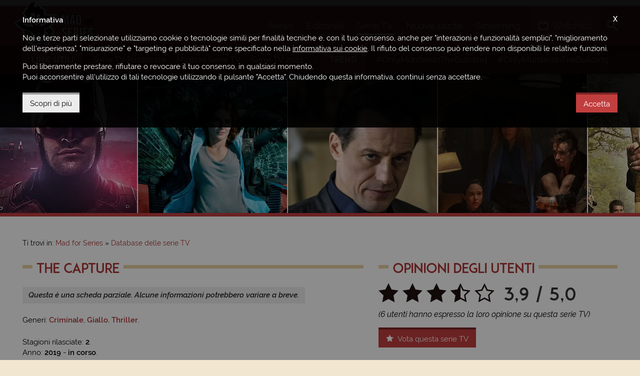

--- FILE ---
content_type: text/html; charset=UTF-8
request_url: https://www.madforseries.it/serie-tv/the-capture/
body_size: 7670
content:
<!doctype html><html class="no-js" lang="it-IT" prefix="og: http://ogp.me/ns#"><head><meta charset="utf-8"><title>The Capture, la Serie TV | Mad for Series</title><meta http-equiv="x-ua-compatible" content="ie=edge"><meta name="viewport" content="width=device-width, initial-scale=1, minimum-scale=1, maximum-scale=1"><meta name="theme-color" content="#a9292a"><meta name="msapplication-navbutton-color" content="#a9292a"><meta name="apple-mobile-web-app-status-bar-style" content="#a9292a"><link rel="alternate" type="application/rss+xml" title="Mad for Series &raquo; Feed" href="https://www.madforseries.it/feed/" /><link rel="apple-touch-icon-precomposed" sizes="57x57" href="https://www.madforseries.it/images/favicons/apple-touch-icon-57x57.png" /><link rel="apple-touch-icon-precomposed" sizes="114x114" href="https://www.madforseries.it/images/favicons/apple-touch-icon-114x114.png" /><link rel="apple-touch-icon-precomposed" sizes="72x72" href="https://www.madforseries.it/images/favicons/apple-touch-icon-72x72.png" /><link rel="apple-touch-icon-precomposed" sizes="144x144" href="https://www.madforseries.it/images/favicons/apple-touch-icon-144x144.png" /><link rel="apple-touch-icon-precomposed" sizes="60x60" href="https://www.madforseries.it/images/favicons/apple-touch-icon-60x60.png" /><link rel="apple-touch-icon-precomposed" sizes="120x120" href="https://www.madforseries.it/images/favicons/apple-touch-icon-120x120.png" /><link rel="apple-touch-icon-precomposed" sizes="76x76" href="https://www.madforseries.it/images/favicons/apple-touch-icon-76x76.png" /><link rel="apple-touch-icon-precomposed" sizes="152x152" href="https://www.madforseries.it/images/favicons/apple-touch-icon-152x152.png" /><link rel="icon" type="image/png" href="https://www.madforseries.it/images/favicons/favicon-196x196.png" sizes="196x196" /><link rel="icon" type="image/png" href="https://www.madforseries.it/images/favicons/favicon-96x96.png" sizes="96x96" /><link rel="icon" type="image/png" href="https://www.madforseries.it/images/favicons/favicon-32x32.png" sizes="32x32" /><link rel="icon" type="image/png" href="https://www.madforseries.it/images/favicons/favicon-16x16.png" sizes="16x16" /><link rel="icon" type="image/png" href="https://www.madforseries.it/images/favicons/favicon-128.png" sizes="128x128" /><meta name="application-name" content="Mad for Series"/><meta name="msapplication-TileColor" content="#a9292a" /><meta name="msapplication-TileImage" content="https://www.madforseries.it/images/favicons/mstile-144x144.png" /><meta name="msapplication-square70x70logo" content="https://www.madforseries.it/images/favicons/mstile-70x70.png" /><meta name="msapplication-square150x150logo" content="https://www.madforseries.it/images/favicons/mstile-150x150.png" /><meta name="msapplication-wide310x150logo" content="https://www.madforseries.it/images/favicons/mstile-310x150.png" /><meta name="msapplication-square310x310logo" content="https://www.madforseries.it/images/favicons/mstile-310x310.png" /><link rel="manifest" href="https://www.madforseries.it/manifest.json"> <link rel="search" type="application/opensearchdescription+xml" title="MadForSeries.it" href="https://www.madforseries.it/opensearch.xml" /><meta name="robots" content="max-snippet:-1, max-image-preview:large, max-video-preview:-1"><meta name="description" content="Le informazioni sulla serie TV The Capture. Scopri dove vederla in streaming, le recensioni degli utenti, le stagioni e altre informazioni."/><link rel="canonical" href="https://www.madforseries.it/serie-tv/the-capture/" /><meta property="og:locale" content="it_IT" /><meta property="og:type" content="video.tv_show" /><meta property="og:title" content="The Capture, la Serie TV | Mad for Series" /><meta property="og:description" content="Le informazioni sulla serie TV The Capture. Scopri dove vederla in streaming, le recensioni degli utenti, le stagioni e altre informazioni." /><meta property="og:url" content="https://www.madforseries.it/serie-tv/the-capture/" /><meta property="og:site_name" content="Mad for Series" /><meta property="og:image" content="https://www.madforseries.it/uploads/2020/06/tcp/copertina-piccola@2x.jpg" /><meta property="og:image:secure_url" content="https://www.madforseries.it/uploads/2020/06/tcp/copertina-piccola@2x.jpg" /><meta property="og:image:width" content="1200" /><meta property="og:image:height" content="846" /><meta property="fb:app_id" content="483094535483740" /><meta property="fb:pages" content="932564490239042" /><meta name="twitter:card" content="summary_large_image" /><meta name="twitter:title" content="The Capture, la Serie TV | Mad for Series" /><meta name="twitter:description" content="Le informazioni sulla serie TV The Capture. Scopri dove vederla in streaming, le recensioni degli utenti, le stagioni e altre informazioni." /><meta name="twitter:image" content="https://www.madforseries.it/uploads/2020/06/tcp/copertina-piccola@2x.jpg" /><meta name="Googlebot-News" content="noindex, nofollow"><link type="text/css" rel="stylesheet" href="https://www.madforseries.it/css/main.css?upd=2.16.3" media="all"/><script async src="https://www.googletagmanager.com/gtag/js?id=G-QWP84MZ6J6"></script><script>window.dataLayer = window.dataLayer || [];function gtag(){dataLayer.push(arguments);}gtag('js', new Date());gtag('config', 'G-QWP84MZ6J6');gtag('config', 'G-56HX2BV5S8');</script><script async class="async-script" data-src="https://pagead2.googlesyndication.com/pagead/js/adsbygoogle.js?client=ca-pub-4141021430370416" crossorigin="anonymous"></script><script>var ajax_uri = "https://www.madforseries.it/ajax-calls.php";var site_uri = "https://www.madforseries.it/";</script></head><body><header id="header"><div id="header-top-bar"><div class="row"><div class="wrapper"><a href="https://www.madforseries.it/" id="logo-space">Mad for Series</a><div id="header-helper"><div id="main-menu"><a href="#" id="mobile-menu-activator"><span class="icon-menu"></span><span class="label-mobile" aria-hidden="true">Menu</span></a><nav itemscope itemtype="https://schema.org/SiteNavigationElement"><h4 class="hide-accessible">Menu principale</h4><ul><li><a href="https://www.madforseries.it/news/" itemprop="url" title="News" data-menu="news"><span itemprop="name">News</span>&nbsp;<span aria-hidden="true" itemprop="description" class="mobile-desc">Gli ultimi <strong>aggiornamenti</strong> e le <strong>anticipazioni</strong></span></a></li><li><a href="https://www.madforseries.it/editoriali/" itemprop="url" title="Recensioni, approfondimenti, rubriche" data-menu="editoriali"><span itemprop="name">Editoriali</span>&nbsp;<span aria-hidden="true" itemprop="description" class="mobile-desc"><strong>Recensioni</strong>, <strong>approfondimenti</strong>, <strong>rubriche</strong> e <strong>speciali</strong></span></a></li><li><a class="current" href="https://www.madforseries.it/serie-tv/" itemprop="url" title="Tutte le serie TV" data-menu="serie_tv"><span itemprop="name">Serie TV</span>&nbsp;<span aria-hidden="true" itemprop="description" class="mobile-desc">Consulta il nostro <strong>database sempre aggiornato</strong></span></a></li><li><a href="https://www.madforseries.it/prime-tv/" itemprop="url" title="Serie TV in uscita" data-menu="prime_tv"><span itemprop="name">Nuove uscite</span>&nbsp;<span aria-hidden="true" itemprop="description" class="mobile-desc">Il <strong>calendario completo</strong> di tutte le <strong>prime TV</strong></span></a></li><li><a href="https://www.madforseries.it/streaming/" itemprop="url" title="Streaming serie TV" data-menu="streaming"><span itemprop="name">Streaming</span>&nbsp;<span aria-hidden="true" itemprop="description" class="mobile-desc">Scopri <strong>dove vedere</strong> le tue serie TV preferite</span></a></li></ul></nav></div><div id="account-menu"><nav><h4 class="hide-accessible">Menu personale</h4><ul><li><a class="open-watchlist" href="#"><span class="icon-tv"></span><span class="under-on-mobile" aria-hidden="true">Watchlist</span></a></li></ul></nav><div id="watchlist-box"><div id="watchlist-top"><p class="watchlist-title">Watchlist</p><span class="clear-watchlist">Svuota la watchlist</span><div class="clearfix"></div></div><div id="watchlist-bottom" data-simplebar="init" data-simplebar-auto-hide="true"><div id="watchlist-scrollarea"><span class="loading">Caricamento...</span></div></div><div class="clearfix"></div></div></div><div id="search"><ul id="search-container"><li><a id="open-search" href="#"><span class="icon-search"></span><span class="label-mobile" aria-hidden="true">Cerca</span></a><div id="search-in-site"><form action="https://www.madforseries.it/" method="GET"><label class="hide-accessible" for="keyword-search">Scrivi qui la serie tv o l'articolo che desideri cercare</label><input type="search" name="cerca" id="keyword-search" placeholder="Cerca su Mad for Series..." /><div class="clearfix"></div></form></div></li></ul></div></div></div></div></div></header><div id="secondary-menu"><div class="wrapper"><div class="secondary-menu-part"><h4 class="not-on-mobile-title">Link utili</h4><p class="only-on-mobile-title">Link</p><span class="mobile-guide">&#8594;</span><ul data-simplebar="init" data-simplebar-auto-hide="true"><li><a href="https://www.madforseries.it/editoriali/serie-tv-rinnovate-cancellate-o-in-cancellazione-la-lista-completa-e-aggiornata/">Serie TV Rinnovate</a></li><li><a href="https://www.madforseries.it/serie-tv/?ordine=desc&ordinaper=punteggio">Migliori Serie TV</a></li><li><a href="https://www.madforseries.it/serie-tv/2021/?ordinaper=nome&ordine=asc">Serie TV 2021</a></li><li><a href="https://www.madforseries.it/serie-tv/2022/?ordinaper=nome&ordine=asc">Serie TV 2022</a></li><li><a href="https://www.madforseries.it/editoriali/serie-tv-rinnovate-cancellate-o-in-cancellazione-la-lista-completa-e-aggiornata/">Serie TV Cancellate</a></li><li><a href="https://www.madforseries.it/netflix/">Netflix</a></li><li><a href="https://www.madforseries.it/prime-video/">Prime Video</a></li><li><a href="https://www.madforseries.it/now-tv/">NOW</a></li><li><a href="https://www.madforseries.it/disney-plus/">Disney+</a></li><li><a href="https://www.madforseries.it/serie-tv/miniserie/">Miniserie</a></li><li><a href="https://www.madforseries.it/serie-tv/italiane/">Proposte Italiane</a></li><li><a href="https://www.madforseries.it/serie-tv/animazione/">Serie Animate</a></li><li><a href="https://www.madforseries.it/serie-tv/in-corso/">Serie TV Attive</a></li><li><a href="https://www.madforseries.it/serie-tv/concluse/">Serie TV Concluse</a></li></ul></div><div class="secondary-menu-part second"><h4>Trend</h4><span class="mobile-guide">&#8594;</span><ul data-simplebar="init" data-simplebar-auto-hide="true"><li><a rel="nofollow" href="https://www.madforseries.it/tag/only-murders-in-the-building/">#OnlyMurdersInTheBuilding</a></li><li><a rel="nofollow" href="https://www.madforseries.it/tag/only-murders-in-the-building/">#OnlyMurdersInTheBuilding</a></li><li><a rel="nofollow" href="https://www.madforseries.it/tag/only-murders-in-the-building/">#OnlyMurdersInTheBuilding</a></li><li><a rel="nofollow" href="https://www.madforseries.it/tag/only-murders-in-the-building/">#OnlyMurdersInTheBuilding</a></li><li><a rel="nofollow" href="https://www.madforseries.it/tag/only-murders-in-the-building/">#OnlyMurdersInTheBuilding</a></li><li><a rel="nofollow" href="https://www.madforseries.it/tag/only-murders-in-the-building/">#OnlyMurdersInTheBuilding</a></li><li><a rel="nofollow" href="https://www.madforseries.it/tag/only-murders-in-the-building/">#OnlyMurdersInTheBuilding</a></li><li><a rel="nofollow" href="https://www.madforseries.it/tag/only-murders-in-the-building/">#OnlyMurdersInTheBuilding</a></li><li><a rel="nofollow" href="https://www.madforseries.it/tag/only-murders-in-the-building/">#OnlyMurdersInTheBuilding</a></li><li><a rel="nofollow" href="https://www.madforseries.it/tag/only-murders-in-the-building/">#OnlyMurdersInTheBuilding</a></li></ul></div><div class="clearfix"></div></div></div><div id="header-slider" class="not-in-home" role="complementary"><div class="tv-series-slide"><a href="https://www.madforseries.it/serie-tv/stumptown/" title="Stumptown"><span><img width="600" height="423" alt="Stumptown" data-lazy="https://www.madforseries.it/uploads/2019/11/stt/copertina-piccola@2x.jpg" data-mobile="https://www.madforseries.it/uploads/2019/11/stt/copertina-piccola@1x.jpg" src="[data-uri]" /></span></a></div><div class="tv-series-slide"><a href="https://www.madforseries.it/serie-tv/1993-serie-televisiva/" title="1993"><span><img width="600" height="423" alt="1993" data-lazy="https://www.madforseries.it/uploads/2019/11/y93/copertina-piccola@2x.jpg" data-mobile="https://www.madforseries.it/uploads/2019/11/y93/copertina-piccola@1x.jpg" src="[data-uri]" /></span></a></div><div class="tv-series-slide"><a href="https://www.madforseries.it/serie-tv/the-umbrella-academy/" title="The Umbrella Academy"><span><img width="600" height="423" alt="The Umbrella Academy" data-lazy="https://www.madforseries.it/uploads/2019/02/tua/copertina-piccola@2x.jpg" data-mobile="https://www.madforseries.it/uploads/2019/02/tua/copertina-piccola@1x.jpg" src="[data-uri]" /></span></a></div><div class="tv-series-slide"><a href="https://www.madforseries.it/serie-tv/robin-hood/" title="Robin Hood"><span><img width="600" height="423" alt="Robin Hood" data-lazy="https://www.madforseries.it/uploads/2015/08/robinhoodmedium.jpg" src="[data-uri]" /></span></a></div><div class="tv-series-slide"><a href="https://www.madforseries.it/serie-tv/billions/" title="Billions"><span><img width="600" height="423" alt="Billions" data-lazy="https://www.madforseries.it/uploads/2019/03/bls/copertina-piccola@2x.jpg" data-mobile="https://www.madforseries.it/uploads/2019/03/bls/copertina-piccola@1x.jpg" src="[data-uri]" /></span></a></div><div class="tv-series-slide"><a href="https://www.madforseries.it/serie-tv/the-newsroom/" title="The Newsroom"><span><img width="600" height="423" alt="The Newsroom" data-lazy="https://www.madforseries.it/uploads/2015/08/thenewsroommedium.jpg" src="[data-uri]" /></span></a></div><div class="tv-series-slide"><a href="https://www.madforseries.it/serie-tv/when-they-see-us/" title="When They See Us"><span><img width="600" height="423" alt="When They See Us" data-lazy="https://www.madforseries.it/uploads/2019/05/wts/copertina-piccola@2x.jpg" data-mobile="https://www.madforseries.it/uploads/2019/05/wts/copertina-piccola@1x.jpg" src="[data-uri]" /></span></a></div><div class="tv-series-slide"><a href="https://www.madforseries.it/serie-tv/atlanta/" title="Atlanta"><span><img width="600" height="423" alt="Atlanta" data-lazy="https://www.madforseries.it/uploads/2019/01/atl/copertina-piccola@2x.jpg" data-mobile="https://www.madforseries.it/uploads/2019/01/atl/copertina-piccola@1x.jpg" src="[data-uri]" /></span></a></div><div class="tv-series-slide"><a href="https://www.madforseries.it/serie-tv/star-trek-picard/" title="Star Trek: Picard"><span><img width="600" height="423" alt="Star Trek: Picard" data-lazy="https://www.madforseries.it/uploads/2020/01/stp/copertina-piccola@2x.jpg" data-mobile="https://www.madforseries.it/uploads/2020/01/stp/copertina-piccola@1x.jpg" src="[data-uri]" /></span></a></div><div class="tv-series-slide"><a href="https://www.madforseries.it/serie-tv/marvel-runaways/" title="Runaways"><span><img width="600" height="423" alt="Runaways" data-lazy="https://www.madforseries.it/uploads/2019/08/rnw/copertina-piccola@2x.jpg" data-mobile="https://www.madforseries.it/uploads/2019/08/rnw/copertina-piccola@1x.jpg" src="[data-uri]" /></span></a></div><div class="tv-series-slide"><a href="https://www.madforseries.it/serie-tv/the-last-man-on-earth/" title="The Last Man on Earth"><span><img width="600" height="423" alt="The Last Man on Earth" data-lazy="https://www.madforseries.it/uploads/2015/08/thelastmanmedium.jpg" src="[data-uri]" /></span></a></div><div class="tv-series-slide"><a href="https://www.madforseries.it/serie-tv/american-odyssey/" title="American Odyssey"><span><img width="600" height="423" alt="American Odyssey" data-lazy="https://www.madforseries.it/uploads/2018/06/amo/copertina-piccola@2x.jpg" data-mobile="https://www.madforseries.it/uploads/2018/06/amo/copertina-piccola@1x.jpg" src="[data-uri]" /></span></a></div><div class="tv-series-slide"><a href="https://www.madforseries.it/serie-tv/1983-serie-tv-polacca/" title="1983"><span><img width="600" height="423" alt="1983" data-lazy="https://www.madforseries.it/uploads/2018/11/983/copertina-piccola@2x.jpg" data-mobile="https://www.madforseries.it/uploads/2018/11/983/copertina-piccola@1x.jpg" src="[data-uri]" /></span></a></div><div class="tv-series-slide"><a href="https://www.madforseries.it/serie-tv/this-is-us/" title="This Is Us"><span><img width="600" height="423" alt="This Is Us" data-lazy="https://www.madforseries.it/uploads/2018/08/tiu/copertina-piccola@2x.jpg" data-mobile="https://www.madforseries.it/uploads/2018/08/tiu/copertina-piccola@1x.jpg" src="[data-uri]" /></span></a></div><div class="tv-series-slide"><a href="https://www.madforseries.it/serie-tv/the-originals/" title="The Originals"><span><img width="600" height="423" alt="The Originals" data-lazy="https://www.madforseries.it/uploads/2015/06/theoriginals-600x423-1433167477.jpg" src="[data-uri]" /></span></a></div><div class="tv-series-slide"><a href="https://www.madforseries.it/serie-tv/daredevil/" title="Daredevil"><span><img width="600" height="423" alt="Daredevil" data-lazy="https://www.madforseries.it/uploads/2015/08/daredevilmedium.jpg" src="[data-uri]" /></span></a></div></div><div id="content-part" class="not-home-or-series"><div style="text-align: center;"><ins class="adsbygoogle mobile" data-full-width-responsive="true" style="display:inline-block;width:100%;height:100px;margin-bottom:0" data-ad-client="ca-pub-4141021430370416" data-ad-slot="1256733930"></ins><script>(adsbygoogle = window.adsbygoogle || []).push({});</script></div><div class="wrapper"><div class="c-breadcrumbs"><nav id="breadcrumbs" class="c-breadcrumbs__nav"><span>Ti trovi in:&nbsp;</span><ol itemscope itemtype="http://schema.org/BreadcrumbList"><li class="c-breadcrumbs__home-link"><a href="https://www.madforseries.it/"><span>Mad for Series</span></a></li><li class="c-breadcrumbs__item-link" itemprop="itemListElement" itemscope itemtype="http://schema.org/ListItem"><a itemprop="item" href="https://www.madforseries.it/serie-tv/"><span itemprop="name">Database delle serie TV</span></a><meta itemprop="position" content="1" /></li><li class="hide-accessible">The Capture</li></ol></nav></div><div class="row"><div class="col col-t-12 col-7"><div class="row"><div class="col col-12"><h1 class="not-inline with-bars" id="article-title"><span>The Capture</span></h1></div></div><div class="row custom-margin-little"><div class="col col-12"><div class="c-tv-series-info"><p class="c-tv-series-info__partial"><em>Questa &egrave; una scheda parziale. Alcune informazioni potrebbero variare a breve.</em></p><div class="clearfix"></div><p class="c-tv-series-info__genres">Generi: <a href="https://www.madforseries.it/serie-tv/criminale/">Criminale</a>, <a href="https://www.madforseries.it/serie-tv/giallo/">Giallo</a>, <a href="https://www.madforseries.it/serie-tv/thriller/">Thriller</a>.</p><p class="no-margin-bottom">Stagioni rilasciate:&nbsp;<strong>2</strong>.</p><p class="no-margin-bottom">Anno: <strong>2019</strong> - <strong>in corso</strong>.</p><p>Durata media degli episodi:&nbsp;<strong>58 minuti</strong>.</p><div class="clearfix"></div><h2 class="hide-accessible">Dove vedere in Streaming questa Serie TV</h2><p class="c-tv-series-info__streaming">In streaming su:&nbsp;&nbsp;&nbsp;<a title="Scopri come guardare in streaming su STARZPLAY" href="https://www.madforseries.it/streaming/the-capture/"><img width="36" height="36" class="lazyload blur-up" alt="STARZPLAY" src="[data-uri]" data-src="https://www.madforseries.it//images/streaming/streaming-starzplay@2x.jpg"></a></p><div class="clearfix"></div><div class="clearfix"></div></div><hr class="clearfix visible-tablet" /><p class="c-tv-series-rating visible-tablet"><span class="icon-star-full"></span><span class="icon-star-full"></span><span class="icon-star-full"></span><span class="icon-star-full special-perc-star special-perc-star-0.9"><span class="icon-star-empty"></span></span><span class="icon-star-empty"></span>&nbsp;<span class="stars-numbers">3,9 / 5,0</span>&nbsp;</p><div class="clearfix visible-tablet"></div><p class="c-tv-series-rating-explain visible-tablet"><em>(6 utenti hanno votato questa serie TV)</em></p><button class="mfs-button add-a-vote visible-tablet special-button-margin" type="button" data-space="1"><span class="icon-star-full"></span> Vota/commenta</button><div class="vote-box-here" data-space="1"></div><hr class="clearfix" /><div class="c-tv-series-text"><p><em>Non &egrave; ancora disponibile un trama per questa serie TV.</em></p><button class="mfs-button add-to-watchlist" type="button" data-tv-series="4064"><span class="icon-tv"></span> Aggiungi alla watchlist</button></div><hr class="clearfix" /><div class="c-tv-series-info"><section><h2 class="hide-accessible">Ideatore/i di The Capture</h2><p>Ideata da:&nbsp;<strong>Ben Chanan</strong>.</p></section><div class="clearfix"></div></div></div><div class="clearfix"></div><script type="application/ld+json">{"@context": "http://schema.org","@type": "TVSeries","url": "https://www.madforseries.it/serie-tv/the-capture/","name": "The Capture","image": "https://www.madforseries.it/","genre": ["Criminale", "Giallo", "Thriller"],"creator": [{"@type": "Person","name": "Ben Chanan"}],"description": "","datePublished": "2019-09-03","aggregateRating": {"@type": "AggregateRating","ratingCount": 6,"bestRating": "5.0","worstRating": "1.0","ratingValue": "3.9"}}</script></div></div><div class="col col-t-12 col-5"><div class="row"><div class="col col-12"><h3 class="like-h3 not-inline with-bars"><span>Opinioni degli utenti</span></h3></div></div><div class="row custom-margin-little"><div class="col col-12 here-rating-space"><p class="c-tv-series-rating hidden-tablet"><span class="icon-star-full"></span><span class="icon-star-full"></span><span class="icon-star-full"></span><span class="icon-star-full special-perc-star special-perc-star-0.9"><span class="icon-star-empty"></span></span><span class="icon-star-empty"></span>&nbsp;<span class="stars-numbers">3,9 / 5,0</span>&nbsp;</p><div class="clearfix hidden-tablet"></div><p class="c-tv-series-rating-explain hidden-tablet"><em>(6 utenti hanno espresso la loro opinione su questa serie TV)</em></p><div class="clearfix hidden-tablet"></div><p class="visible-tablet invite-to-vote"><em>Non sono presenti recensioni degli utenti su questa serie TV. <strong>Scrivi tu la prima!</strong></em></p><button class="mfs-button add-a-vote" type="button" data-space="2"><span class="icon-star-full"></span> Vota questa serie TV</button><div class="vote-box-here" data-space="2"></div><div class="clearfix"></div></div></div><div class="row"><div class="col col-12"><p class="like-h3 not-inline with-bars"><span>Potrebbe piacerti anche...</span></p></div></div><div class="row custom-margin-little"><div class="col col-12"><article class="c-tv-series-list c-tv-series-list--simple c-tv-series-list--reverted"><div class="c-tv-series-list__image"><a href="https://www.madforseries.it/serie-tv/the-sinner/" title="Vai alla scheda della serie TV The Sinner"><picture><img alt="The Sinner" src="[data-uri]" data-src="https://www.madforseries.it/uploads/2020/01/tsn/locandina@2x.jpg" width="98" height="130" class="lazyload blur-up"></picture></a></div><div class="c-tv-series-list__content"><h4 class="like-h3 c-tv-series-list__title"><a href="https://www.madforseries.it/serie-tv/the-sinner/" title="Vai alla scheda della serie TV The Sinner">The Sinner&nbsp;<span class="c-tv-series-list__startend">(2017 - 2021)</span></a></h4><p class="c-tv-series-info__genres">Generi: <a href="https://www.madforseries.it/serie-tv/criminale/">Criminale</a>, <a href="https://www.madforseries.it/serie-tv/drammatico/">Drammatico</a>, <a href="https://www.madforseries.it/serie-tv/giallo/">Giallo</a>, <a href="https://www.madforseries.it/serie-tv/thriller/">Thriller</a>.</p><p class="c-tv-series-list__excerpt">Una serie tv antologica che racconta in ogni stagione un differente caso... <a href="https://www.madforseries.it/serie-tv/the-sinner/" title="Vai alla scheda della serie TV The Sinner">[continua]</a></p></div><div class="clearfix"></div></article></div><div class="col col-12"><article class="c-tv-series-list c-tv-series-list--simple c-tv-series-list--reverted"><div class="c-tv-series-list__image"><a href="https://www.madforseries.it/serie-tv/luther/" title="Vai alla scheda della serie TV Luther"><picture><img alt="Luther" src="[data-uri]" data-src="https://www.madforseries.it/uploads/2019/02/lut/locandina@2x.jpg" width="98" height="130" class="lazyload blur-up"></picture></a></div><div class="c-tv-series-list__content"><h4 class="like-h3 c-tv-series-list__title"><a href="https://www.madforseries.it/serie-tv/luther/" title="Vai alla scheda della serie TV Luther">Luther&nbsp;<span class="c-tv-series-list__startend">(2010 - 2019)</span></a></h4><p class="c-tv-series-info__genres">Generi: <a href="https://www.madforseries.it/serie-tv/criminale/">Criminale</a>, <a href="https://www.madforseries.it/serie-tv/drammatico/">Drammatico</a>, <a href="https://www.madforseries.it/serie-tv/giallo/">Giallo</a>, <a href="https://www.madforseries.it/serie-tv/poliziesco/">Poliziesco</a>, <a href="https://www.madforseries.it/serie-tv/thriller/">Thriller</a>.</p><p class="c-tv-series-list__excerpt">Una serie tv inglese che segue le vicende dell&#39;ispettore di John... <a href="https://www.madforseries.it/serie-tv/luther/" title="Vai alla scheda della serie TV Luther">[continua]</a></p></div><div class="clearfix"></div></article></div><div class="clearfix"></div></div></div><div class="clearfix"></div></div><div class="row"><div class="col col-12"><p class="like-h3 not-inline with-bars"><span>Articoli correlati</span></p></div></div><div class="row custom-margin"><div class="col col-s-12 col-ds-6 col-4" data-mh="bottom-articles"><article class="c-article-list"><div class="c-article-list__image"><a href="https://www.madforseries.it/news/the-capture-2-bbc-rinnova-la-serie-tv-per-una-nuova-stagione/"><picture><source data-srcset="https://www.madforseries.it/uploads/articles/2020/06/d03/srt1729nws/876x496.jpg" srcset="[data-uri]" media="(max-width: 768px)"><img alt="The Capture 2: BBC Rinnova la Serie TV per una nuova Stagione" src="[data-uri]" data-src="https://www.madforseries.it/uploads/articles/2020/06/d03/srt1729nws/1200x680.jpg" width="1200" height="680" class="lazyload blur-up"></picture></a></div><div class="c-article-list__content"><p class="c-article-list__infos"><a class="c-article-list__category" href="https://www.madforseries.it/news/">News</a>&nbsp;-&nbsp;<time datetime="2020-06-03 18:19:48">03 giugno 2020</time></p><h3 class="c-article-list__title"><a href="https://www.madforseries.it/news/the-capture-2-bbc-rinnova-la-serie-tv-per-una-nuova-stagione/">The Capture 2: BBC Rinnova la Serie TV per una nuova Stagione</a></h3><p class="c-article-list__excerpt">L&#39;emittente britannica BBC ha ordinato una seconda stagione del thriller di sorveglianza The Capture, prodotto da David Heyman (Harry Potter) e interpretato da Holliday Grainger...&nbsp;<a href="https://www.madforseries.it/news/the-capture-2-bbc-rinnova-la-serie-tv-per-una-nuova-stagione/">[continua]</a></p><div class="clearfix"></div></div><div class="clearfix"></div></article></div><div class="clearfix"></div> <div class="col col-12"><hr /><p class="normal-text"><a rel="nofollow" href="https://www.madforseries.it/news/?serietv=the-capture">Premi qui</a> per l'archivio completo delle news su <strong>The Capture</strong>, oppure consulta gli editoriali <a href="https://www.madforseries.it/editoriali/?serietv=the-capture">premendo qui</a>.</p><div class="clearfix"></div></div></div><div id="tvseries-votebox" class="c-tvseries-votebox"><form class="c-tvseries-votebox__form" method="post" action="https://www.madforseries.it/serie-tv/the-capture/"><div id="c-tvseries-votebox__message" class="error-space"></div><p>Esprimi il tuo voto in una scala da 1 a 5...</p><div id="choose-stars-qty"><span data-num="1" class="icon-star-empty"></span><span data-num="2" class="icon-star-empty"></span><span data-num="3" class="icon-star-empty"></span><span data-num="4" class="icon-star-empty"></span><span data-num="5" class="icon-star-empty"></span></div><input type="hidden" value="0" name="review-stars" id="hidden-review-stars" /><input type="hidden" value="4064" name="c-tvseries-votebox__seriesid" /><label class="hide-accessible" for="email-review">Inserisci qui la tua e-mail</label><input type="email" name="email-review" id="email-review" placeholder="La tua e-mail*" required="required"><label class="hide-accessible" for="textarea-review">La tua recensione (facoltativa)</label><textarea id="textarea-review" maxlength="200" name="review-text" placeholder="Recensione facoltativa (max. 200 caratteri)"></textarea><span id="how-much-chars"><span>0</span>/200</span><div class="clearfix"></div><div class="c-tvseries-votebox__subbox"><label for="privacy-review"><input type="checkbox" name="privacy-review" id="privacy-review" value="1" required="required" />Dichiaro di aver letto l'<a href="https://www.madforseries.it/informativa-sulla-privacy/">informativa sulla privacy</a> e di autorizzare il trattamento dei miei dati personali.</label><button class="mfs-button send-review-button" type="submit">Invia</button></div></form></div><script>var scroll_vote = false;</script></div></div><footer id="footer"><div class="row"><div class="wrapper"><div class="footer-links"><h5>Informazioni</h5><ul><li><a href="https://www.madforseries.it/chi-siamo/">Chi siamo</a></li><li><a href="https://www.madforseries.it/contattaci/">Contattaci</a></li><li><a href="https://www.madforseries.it/team/">Team</a></li></ul></div><div class="footer-links"><h5>Partecipa</h5><ul><li><a href="https://www.madforseries.it/invia-le-tue-proposte/">Invia le tue proposte</a></li><li><a href="https://www.madforseries.it/collabora-con-noi/">Collabora con noi</a></li></ul></div><div class="footer-links"><h5>Aree tematiche</h5><ul><li><a href="https://www.madforseries.it/netflix/">Netflix</a></li><li><a href="https://www.madforseries.it/prime-video/">Prime Video</a></li><li><a href="https://www.madforseries.it/now-tv/">NOW</a></li><li><a href="https://www.madforseries.it/disney-plus/">Disney+</a></li></ul></div><div id="footer-informations"><h5 class="hide-accessible">Informazioni</h5><p id="socials-bottom"><a href="https://www.facebook.com/madforseries/" rel="me nofollow" target="_blank" title="Ci trovi anche su Facebook"><span class="icon-facebook"></span></a><a href="https://www.instagram.com/madforseries/" rel="me nofollow" target="_blank" title="I nostri ultimi scatti e aggiornamenti su Instagram"><span class="icon-instagram"></span></a><a href="https://twitter.com/madforseries" rel="me nofollow" target="_blank" title="Discuti di serie TV con noi su Twitter"><span class="icon-twitter"></span></a></p></div><div class="clearfix"></div><hr /><p id="legal-links"><a href="https://www.madforseries.it/etica-e-trasparenza/">Etica e trasparenza</a><a href="https://www.madforseries.it/termini-e-condizioni-duso/">Termini e condizioni d'uso</a><a href="https://www.madforseries.it/informativa-sulla-privacy/">Informativa sulla privacy</a><a href="https://www.madforseries.it/informativa-sui-cookie/">Informativa sui cookie</a><a href="https://www.madforseries.it/credits/">Credits</a></p><p id="copyright">&copy;2026 Mad for Series - Tutti i diritti riservati</p><div class="clearfix"></div></div></div></footer><div id="cookies-banner-background">&nbsp;</div><div id="cookies-banner"><div class="wrapper"><span id="close-cookies-banner">X</span><p><strong>Informativa</strong></p><p>Noi e terze parti selezionate utilizziamo cookie o tecnologie simili per finalit&agrave; tecniche e, con il tuo consenso, anche per &quot;interazioni e funzionalit&agrave; semplici&quot;, &quot;miglioramento dell'esperienza&quot;, &quot;misurazione&quot; e &quot;targeting e pubblicit&agrave;&quot; come specificato nella <a target="_blank" href="https://www.madforseries.it/informativa-sui-cookie/">informativa sui cookie</a>. Il rifiuto del consenso pu&ograve; rendere non disponibili le relative funzioni.</p><p>Puoi liberamente prestare, rifiutare o revocare il tuo consenso, in qualsiasi momento. <br>Puoi acconsentire all'utilizzo di tali tecnologie utilizzando il pulsante &quot;Accetta&quot;. Chiudendo questa informativa, continui senza accettare.</p><div class="clearfix"></div><button class="mfs-button" id="accept-cookies-banner" type="button">Accetta</button> <a target="_blank" href="https://www.madforseries.it/informativa-sui-cookie/" class="mfs-button mfs-button--white" role="button">Scopri di pi&ugrave;</a><div class="clearfix"></div></div></div><script src="https://www.madforseries.it/js/vendors.min.js?upd=2.16.3"></script><script src="https://www.madforseries.it/js/main.js?upd=2.16.3"></script><script>if( 'serviceWorker' in navigator ) { window.addEventListener( 'load', function() { navigator.serviceWorker.register( "/service-worker.js?upd=1.0" ); } );}</script></body></html>